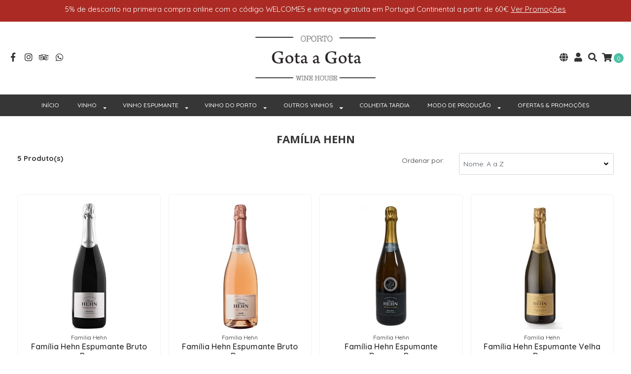

--- FILE ---
content_type: text/html; charset=utf-8
request_url: https://www.gotaagotawinehouse.pt/familia-hehn
body_size: 12617
content:
<!DOCTYPE html>
<!--[if IE 9]><html class="lt-ie10" lang="en" > <![endif]-->
<html class="no-js" lang="pt-PT" xmlns="http://www.w3.org/1999/xhtml"> <!--<![endif]-->

<head>
  
<!-- Google tag (gtag.js) -->
<script async src="https://www.googletagmanager.com/gtag/js?id=AW-718126158"></script>
<script>
  window.dataLayer = window.dataLayer || [];
  function gtag(){dataLayer.push(arguments);}
  gtag('js', new Date());

  gtag('config', 'AW-718126158');
</script>

  <title>Família Hehn - Loja de Vinhos no Porto</title>
  <meta http-equiv="Content-Type" content="text/html; charset=utf-8" />
  <meta name="description" content="Família Hehn, Produtor de Vinho, Região da Bairrada, Garrafeira Gota a Gota Wine House" />
  <meta name="robots" content="follow, all" />
  <meta name="google-site-verification" content="YF5J3o3X3Zge1UAilDr5KRKZwBtiarVBFIPS4kL5hec" />

  <!-- Set the viewport width to device width for mobile -->
  <meta name="viewport" content="width=device-width, initial-scale=1.0" />

  <!-- Facebook Meta tags for Product -->
<meta property="fb:app_id" content="283643215104248" />

  <meta property="og:title" content="FAMÍLIA HEHN" />
  <meta property="og:type" content="website" />
  
    
    
      <meta property="og:image" content="https://cdnx.jumpseller.com/gota-a-gota-wine-house/image/57165336/resize/1200/1200?1731764248" />
    
  



<meta property="og:description" content="Família Hehn, Produtor de Vinho, Região da Bairrada, Garrafeira Gota a Gota Wine House" />
<meta property="og:url" content="https://www.gotaagotawinehouse.pt/familia-hehn" />
<meta property="og:site_name" content="Gota a Gota Wine House" />
<meta name="twitter:card" content="summary" />


<meta property="og:locale" content="pt_PT" />

<meta property="og:locale:alternate" content="en" />



  
    
    <link rel="alternate" hreflang="pt_PT" href="https://www.gotaagotawinehouse.pt/familia-hehn" />
    
    <link rel="alternate" hreflang="en" href="https://www.gotaagotawinehouse.pt/en/familia-hehn" />
    
  

  
  <link rel="canonical" href="/familia-hehn">
  

  <script type="application/ld+json">
  {
    "@context": "http://schema.org/"
    
  }
  </script>


<script src="https://cdnjs.cloudflare.com/ajax/libs/jquery/3.4.1/jquery.min.js" integrity="sha384-vk5WoKIaW/vJyUAd9n/wmopsmNhiy+L2Z+SBxGYnUkunIxVxAv/UtMOhba/xskxh" crossorigin="anonymous" ></script>
  <link rel="icon" href=" https://assets.jumpseller.com/store/gota-a-gota-wine-house/themes/351359/options/33797317/logo_G.png?1676123717 ">
  <link rel="stylesheet" href="//stackpath.bootstrapcdn.com/bootstrap/4.3.1/css/bootstrap.min.css" integrity="sha384-ggOyR0iXCbMQv3Xipma34MD+dH/1fQ784/j6cY/iJTQUOhcWr7x9JvoRxT2MZw1T" crossorigin="anonymous">

<link rel="stylesheet" href="https://cdnjs.cloudflare.com/ajax/libs/font-awesome/5.7.2/css/all.min.css" integrity="sha384-fnmOCqbTlWIlj8LyTjo7mOUStjsKC4pOpQbqyi7RrhN7udi9RwhKkMHpvLbHG9Sr" crossorigin="anonymous" >

	
  <link rel="stylesheet" href="//cdnjs.cloudflare.com/ajax/libs/toastr.js/latest/css/toastr.min.css">
  
  <link rel="stylesheet" type="text/css" href="https://assets.jumpseller.com/store/gota-a-gota-wine-house/themes/351359/app.min.css?1766845875"/>
  <link rel="stylesheet" type="text/css" href="https://assets.jumpseller.com/store/gota-a-gota-wine-house/themes/351359/color_pickers.min.css?1766845875"/>

  

  <script src="//ajax.googleapis.com/ajax/libs/webfont/1.6.26/webfont.js"></script>
<script type="text/javascript">
  WebFont.load({
    google: {
      families: ["Quicksand:300,400,500,600,700,800", "Open Sans:300,400,500,600,700,800", "Open Sans:300,400,500,600,700,800"]
    }
  });
</script>

<style type="text/css">
  body {
    font-family: 'Quicksand' !important;
  }

  h1, h2 {
    font-family: 'Open Sans' !important;
  }

  h1 {
    font-size:18px !important
  }

  .navbar-brand,
  .text-logo,
  h1.text-logo{
    font-family: 'Open Sans'!important;
    font-size: 1.25em!important;
  }

  @media (min-width: 768px) {
    .navbar-brand,
    .text-logo,
    h1.text-logo {
      font-size: 40px!important;
    }
  }
  body  {
    font-size: 15px !important;
  }

  h2.block-header {
    font-size:22px !important
  }

  #main-menu li a {
    font-size: 12px !important;
  }
  @media (min-width: 768px) {
    #carousel-home .item .carousel-info h2 {
      font-size: 3rem !important;
    }
  }

  .header-block .social a i,
  .header-block .header_actions-link i {
    font-size: 18px !important;
  }
</style>


  
<meta name="csrf-param" content="authenticity_token" />
<meta name="csrf-token" content="Yz3nUV25lm2pxD2hlRxYdjnTiKN904cCLQqdF-izNX7iwqJ59de5OT40Up8VuZVPOtUmrFbZR4g1R1b8stizGw" />




  <script async src="https://www.googletagmanager.com/gtag/js?id=G-1SHQ3VD5HM"></script>



  <script async src="https://www.googletagmanager.com/gtag/js?id=AW-718126158"></script>


<script>
  window.dataLayer = window.dataLayer || [];

  function gtag() {
    dataLayer.push(arguments);
  }

  gtag('js', new Date());

  // custom dimensions (for OKRs metrics)
  let custom_dimension_params = { custom_map: {} };
  
  custom_dimension_params['custom_map']['dimension1'] = 'theme';
  custom_dimension_params['theme'] = "simple";
  
  

  // Send events to Jumpseller GA Account
  // gtag('config', 'G-JBWEC7QQTS', Object.assign({}, { 'allow_enhanced_conversions': true }, custom_dimension_params));

  // Send events to Store Owner GA Account
  
  gtag('config', 'G-1SHQ3VD5HM');
  
  
  
  gtag('config', 'AW-718126158', { 'allow_enhanced_conversions': true });
  

  

  let order_items = null;

  
  // view_item_list -  user sees a specific category
  gtag('event', 'view_item_list', {
    item_list_name: "FAMÍLIA HEHN"
  });

  

  
</script>








<script>
  // Pixel code

  // dont send fb events if page is rendered inside an iframe (like admin theme preview)
  if(window.self === window.top) {
    !function(f,b,e,v,n,t,s){if(f.fbq)return;n=f.fbq=function(){n.callMethod?
    n.callMethod.apply(n,arguments):n.queue.push(arguments)};if(!f._fbq)f._fbq=n;
    n.push=n;n.loaded=!0;n.version='2.0';n.agent='pljumpseller';n.queue=[];t=b.createElement(e);t.async=!0;
    t.src=v;s=b.getElementsByTagName(e)[0];s.parentNode.insertBefore(t,s)}(window,
    document,'script','https://connect.facebook.net/' + getNavigatorLocale() + '/fbevents.js');

    var data = {};

    data.currency = 'EUR';
    data.total = '0.0';
    data.products_count = '0';

    

    data.content_ids = [];
    data.contents = [];
    data.single_value = 0.0;

    // Line to enable Manual Only mode.
    fbq('set', 'autoConfig', false, '4105790999679000');

    // FB Pixel Advanced Matching
    
    
    var advancedCustomerData = {
      'em' : '',
      'fn' : '',
      'ln' : '',
      'ph' : '',
      'ct' : '',
      'zp' : '',
      'country' : ''
    };

    var missingCustomerData = Object.values(advancedCustomerData).some(function(value) { return value.length == 0 });

    if(missingCustomerData) {
      fbq('init', '4105790999679000');
    } else {
      fbq('init', '4105790999679000', advancedCustomerData);
    }

    // PageView - build audience views (default FB Pixel behaviour)
    fbq('track', 'PageView');

    // AddToCart - released on page load after a product was added to cart
    

    // track conversion events, ordered by importance (not in this doc)
    // https://developers.facebook.com/docs/facebook-pixel/api-reference%23events

    
      // ViewContent - When a key page is viewed such as a category page
      
        fbq('track', 'ViewContent', {
          source: 'Jumpseller',
          value: 0,
          currency: data.currency,
          content_name: document.title,
          referrer: document.referrer,
          userAgent: navigator.userAgent,
          language: navigator.language
        });
      

    

    function getNavigatorLocale(){
      return navigator.language.replace(/-/g,'_')
    }
  }
</script>





<script src="https://files.jumpseller.com/javascripts/dist/jumpseller-2.0.0.js" defer="defer"></script></head>

<body>
<!--[if lt IE 8]>
<p class="browsehappy">You are using an <strong>outdated</strong> browser. Please <a href="http://browsehappy.com/">upgrade your browser</a> to improve your experience.</p>
<![endif]-->

  

  
<!-- Fixed Top Bar -->
<div class=" nav-bar message-top">
  <div class=" container-fluid  text-center">
    5% de desconto na primeira compra online com o código WELCOME5 e entrega gratuita em Portugal Continental a partir de 60€ <a href="https://www.gotaagotawinehouse.pt/ofertas-promocoes"><u>Ver Promoções</u></a>
  </div>
</div>

<header>
  <div class="container-fluid  header-block trsn py-lg-4 py-0">
    <div class="row align-items-center no-gutters">
      <div class="col-lg-4 col-md-3 col-2">
        <ul class="social d-none d-lg-block list-inline header_actions m-0">
          
          
          <li class="list-inline-item">
            <a href="https://www.facebook.com/gotaagotawinehouse" class="trsn" title="Ir para Facebook" target="_blank">
              <i class="fab fa-facebook-f fa-fw"></i>
            </a>
          </li>
          

          

          
          
          <li class="list-inline-item">
            <a href="https://www.instagram.com/gotaagotawinehouse" class="trsn" title="Ir para Instagram" target="_blank">
              <i class="fab fa-instagram fa-fw"></i>
            </a>
          </li>
          

          <li class="list-inline-item">
            <a href="https://www.tripadvisor.pt/11811870?m=19905" title="TripAdvisor" target="_blank">
              <i class="fab fa-tripadvisor fa-fw"></i>
            </a>
          </li>

          
          
          <li class="list-inline-item">
            <a href="https://api.whatsapp.com/send?phone=351915808042&text=Olá%20Gota a Gota Wine House" class="trsn" title="WhatsApp" target="_blank">
              <i class="fab fa-whatsapp fa-fw"></i>
            </a>
          </li>
          
          
        </ul>

      </div>
      <!-- Logo -->
      <div class="col-lg-4 col-md-6 col-8 text-center">
        <a href="https://www.gotaagotawinehouse.pt" title="Gota a Gota Wine House">
          
          
          <img src="https://images.jumpseller.com/store/gota-a-gota-wine-house/store/logo/gotaagota.png?1690030658" class="navbar-brand store-image img-fluid" alt="Gota a Gota Wine House" />
          
        </a>
      </div>
      <div class="col-lg-4 col-md-3 col-2">
        <ul class="list-inline text-right header_actions m-0">
          
          
          <li class="list-inline-item d-none d-lg-inline-block">
            <div class="dropdown">
              
              
              <div id="langMenuButton" data-toggle="dropdown" aria-haspopup="true" aria-expanded="false" role="button" class="header_actions-link">
                <i class="fas fa-globe" data-toggle="tooltip" title="Escolha um Idioma" data-placement="top"></i>
              </div>
              
              
              
              
              <div class="dropdown-menu dropdown-menu-right" aria-labelledby="langMenuButton">
                
                <a href="https://www.gotaagotawinehouse.pt/familia-hehn" class="dropdown-item" title="Português (Portugal)">pt</a>
                
                <a href="https://www.gotaagotawinehouse.pt/en/familia-hehn" class="dropdown-item" title="English">en</a>
                
              </div>
            </div>
          </li>
          
          
          <li class="list-inline-item d-none d-lg-inline-block">
            <a href="/customer/login" id="login-link" class="header_actions-link" title=" Iniciar Sessão" data-toggle="tooltip" data-placement="top">
              <i class="fas fa-user"></i>
            </a>
          </li>
          
          
          <li class="list-inline-item d-none d-lg-inline-block">
            <button type="button" data-toggle="modal" data-target="#search_modal" class="p-0 header_actions-link">
              <i class="fas fa-search" data-toggle="tooltip" title="Procurar" data-placement="top"></i>
            </button>
            <div id="search_modal" class="modal fade" tabindex="-1" role="dialog" aria-labelledby="search_modal" aria-hidden="true">
              <div class="modal-dialog" role="document">
                <div class="modal-content">
                  <div class="modal-header">
                    <h5 class="modal-title text-center d-block" id="search_modal">Procurar</h5>
                    <button type="button" class="close" data-dismiss="modal" aria-label="Close">
                      <i class="fas fa-times"></i>
                    </button>
                  </div>
                  <div class="modal-body">
                    <form id="header_search-form" class="search-form" method="get" action="/search">
                      <input type="text" value="" name="q" class="form-control" onFocus="javascript:this.value=''" placeholder="Pesquisar produtos" />
                      <button type="submit"><i class="fas fa-search"></i></button>
                    </form>
                  </div>
                </div>
              </div>
            </div>
          </li>
          
          <li class="list-inline-item cart">
            <a id="cart-link" href="/cart" title="Carrinho de Compras" class="header_actions-link" data-toggle="tooltip" data-placement="top">
              <i class="fas fa-shopping-cart"></i>
              <span class="cart-size">0</span>
            </a>
          </li>
          
        </ul>

      </div>
    </div>
  </div>
</header>

<!-- Navigation -->
<nav id="main-menu" class="navbar-expand-md d-none d-lg-block vertical_menu navbar-fixed"">
  <div class="collapse navbar-collapse" id="navbarsContainer">
    <ul class="navbar-nav m-auto">
      
      <li class="nav-item  ">
  <a href="/"  title="INÍCIO" class="level-1 trsn nav-link" >INÍCIO</a>
  
</li>



      
      <li class="nav-item dropdown ">
  <a href="/vinho"  title="VINHO" class="dropdown-toggle level-1 trsn nav-link" data-toggle="">VINHO</a>
  
    <ul class="dropdown-menu multi-level">
      
        <li class="nav-item dropdown ">
  <a href="/vinho/vinho-branco"  title="Vinho Branco" class="dropdown-toggle level-1 trsn nav-link" data-toggle="">Vinho Branco</a>
  
    <ul class="dropdown-menu multi-level">
      
        <li class="nav-item  ">
  <a href="/vinho/vinho-branco/vinho-verde"  title="Vinho Verde" class="level-1 trsn nav-link" >Vinho Verde</a>
  
</li>



      
        <li class="nav-item  ">
  <a href="/vinho/vinho-branco/tras-os-montes"  title="Trás-os-Montes" class="level-1 trsn nav-link" >Trás-os-Montes</a>
  
</li>



      
        <li class="nav-item  ">
  <a href="/vinho/vinho-branco/douro"  title="Douro" class="level-1 trsn nav-link" >Douro</a>
  
</li>



      
        <li class="nav-item  ">
  <a href="/vinho/vinho-branco/dao"  title="Dão" class="level-1 trsn nav-link" >Dão</a>
  
</li>



      
        <li class="nav-item  ">
  <a href="/vinho/vinho-branco/bairrada"  title="Bairrada" class="level-1 trsn nav-link" >Bairrada</a>
  
</li>



      
        <li class="nav-item  ">
  <a href="/vinho/vinho-branco/beira-interior"  title="Beira Interior" class="level-1 trsn nav-link" >Beira Interior</a>
  
</li>



      
        <li class="nav-item  ">
  <a href="/vinho/vinho-branco/lisboa"  title="Lisboa" class="level-1 trsn nav-link" >Lisboa</a>
  
</li>



      
        <li class="nav-item  ">
  <a href="/vinho/vinho-branco/tejo"  title="Tejo" class="level-1 trsn nav-link" >Tejo</a>
  
</li>



      
        <li class="nav-item  ">
  <a href="/vinho/vinho-branco/peninsula-de-setubal"  title="Península de Setúbal" class="level-1 trsn nav-link" >Península de Setúbal</a>
  
</li>



      
        <li class="nav-item  ">
  <a href="/vinho/vinho-branco/alentejo"  title="Alentejo" class="level-1 trsn nav-link" >Alentejo</a>
  
</li>



      
        <li class="nav-item  ">
  <a href="/vinho/vinho-branco/algarve"  title="Algarve" class="level-1 trsn nav-link" >Algarve</a>
  
</li>



      
        <li class="nav-item  ">
  <a href="/vinho/vinho-branco/acores"  title="Açores" class="level-1 trsn nav-link" >Açores</a>
  
</li>



      
        <li class="nav-item  ">
  <a href="/vinho/vinho-branco/madeira"  title="Madeira" class="level-1 trsn nav-link" >Madeira</a>
  
</li>



      
    </ul>
  
</li>



      
        <li class="nav-item dropdown ">
  <a href="/vinho/vinho-tinto"  title="Vinho Tinto" class="dropdown-toggle level-1 trsn nav-link" data-toggle="">Vinho Tinto</a>
  
    <ul class="dropdown-menu multi-level">
      
        <li class="nav-item  ">
  <a href="/vinho/vinho-tinto/vinho-verde"  title="Vinho Verde" class="level-1 trsn nav-link" >Vinho Verde</a>
  
</li>



      
        <li class="nav-item  ">
  <a href="/vinho/vinho-tinto/tras-os-montes"  title="Trás-os-Montes" class="level-1 trsn nav-link" >Trás-os-Montes</a>
  
</li>



      
        <li class="nav-item  ">
  <a href="/vinho/vinho-tinto/douro"  title="Douro" class="level-1 trsn nav-link" >Douro</a>
  
</li>



      
        <li class="nav-item  ">
  <a href="/vinho/vinho-tinto/dao"  title="Dão" class="level-1 trsn nav-link" >Dão</a>
  
</li>



      
        <li class="nav-item  ">
  <a href="/vinho/vinho-tinto/douro-dao"  title="Douro &amp; Dão" class="level-1 trsn nav-link" >Douro &amp; Dão</a>
  
</li>



      
        <li class="nav-item  ">
  <a href="/vinho/vinho-tinto/bairrada"  title="Bairrada" class="level-1 trsn nav-link" >Bairrada</a>
  
</li>



      
        <li class="nav-item  ">
  <a href="/vinho/vinho-tinto/beira-interior"  title="Beira Interior" class="level-1 trsn nav-link" >Beira Interior</a>
  
</li>



      
        <li class="nav-item  ">
  <a href="/vinho/vinho-tinto/lisboa"  title="Lisboa" class="level-1 trsn nav-link" >Lisboa</a>
  
</li>



      
        <li class="nav-item  ">
  <a href="/vinho/vinho-tinto/tejo"  title="Tejo" class="level-1 trsn nav-link" >Tejo</a>
  
</li>



      
        <li class="nav-item  ">
  <a href="/vinho/vinho-tinto/peninsula-de-setubal"  title="Península de Setúbal" class="level-1 trsn nav-link" >Península de Setúbal</a>
  
</li>



      
        <li class="nav-item  ">
  <a href="/vinho/vinho-tinto/alentejo"  title="Alentejo" class="level-1 trsn nav-link" >Alentejo</a>
  
</li>



      
        <li class="nav-item  ">
  <a href="/vinho/vinho-tinto/algarve"  title="Algarve" class="level-1 trsn nav-link" >Algarve</a>
  
</li>



      
        <li class="nav-item  ">
  <a href="/vinho/vinho-tinto/acores"  title="Açores" class="level-1 trsn nav-link" >Açores</a>
  
</li>



      
        <li class="nav-item  ">
  <a href="/vinho/vinho-tinto/madeira"  title="Madeira" class="level-1 trsn nav-link" >Madeira</a>
  
</li>



      
    </ul>
  
</li>



      
        <li class="nav-item dropdown ">
  <a href="/vinho/vinho-rose"  title="Vinho Rosé" class="dropdown-toggle level-1 trsn nav-link" data-toggle="">Vinho Rosé</a>
  
    <ul class="dropdown-menu multi-level">
      
        <li class="nav-item  ">
  <a href="/vinho/vinho-rose/vinho-verde"  title="Vinho Verde" class="level-1 trsn nav-link" >Vinho Verde</a>
  
</li>



      
        <li class="nav-item  ">
  <a href="/vinho/vinho-rose/tras-os-montes"  title="Trás-os-Montes" class="level-1 trsn nav-link" >Trás-os-Montes</a>
  
</li>



      
        <li class="nav-item  ">
  <a href="/vinho/vinho-rose/douro"  title="Douro" class="level-1 trsn nav-link" >Douro</a>
  
</li>



      
        <li class="nav-item  ">
  <a href="/vinho/vinho-rose/dao"  title="Dão" class="level-1 trsn nav-link" >Dão</a>
  
</li>



      
        <li class="nav-item  ">
  <a href="/vinho/vinho-rose/bairrada"  title="Bairrada" class="level-1 trsn nav-link" >Bairrada</a>
  
</li>



      
        <li class="nav-item  ">
  <a href="/vinho/vinho-rose/beira-interior"  title="Beira Interior" class="level-1 trsn nav-link" >Beira Interior</a>
  
</li>



      
        <li class="nav-item  ">
  <a href="/vinho/vinho-rose/lisboa"  title="Lisboa" class="level-1 trsn nav-link" >Lisboa</a>
  
</li>



      
        <li class="nav-item  ">
  <a href="/vinho/vinho-rose/tejo"  title="Tejo" class="level-1 trsn nav-link" >Tejo</a>
  
</li>



      
        <li class="nav-item  ">
  <a href="/vinho/vinho-rose/peninsula-de-setubal"  title="Península de Setúbal" class="level-1 trsn nav-link" >Península de Setúbal</a>
  
</li>



      
        <li class="nav-item  ">
  <a href="/vinho/vinho-rose/alentejo"  title="Alentejo" class="level-1 trsn nav-link" >Alentejo</a>
  
</li>



      
        <li class="nav-item  ">
  <a href="/vinho/vinho-rose/algarve"  title="Algarve" class="level-1 trsn nav-link" >Algarve</a>
  
</li>



      
        <li class="nav-item  ">
  <a href="/vinho/vinho-rose/acores"  title="Açores" class="level-1 trsn nav-link" >Açores</a>
  
</li>



      
        <li class="nav-item  ">
  <a href="/vinho/vinho-rose/madeira"  title="Madeira" class="level-1 trsn nav-link" >Madeira</a>
  
</li>



      
    </ul>
  
</li>



      
    </ul>
  
</li>



      
      <li class="nav-item dropdown ">
  <a href="/espumante-champagne"  title="VINHO ESPUMANTE" class="dropdown-toggle level-1 trsn nav-link" data-toggle="">VINHO ESPUMANTE</a>
  
    <ul class="dropdown-menu multi-level">
      
        <li class="nav-item  ">
  <a href="/espumante-champagne/pet-nat"  title="Pet Nat" class="level-1 trsn nav-link" >Pet Nat</a>
  
</li>



      
        <li class="nav-item  ">
  <a href="/espumante-champagne/espumante"  title="Espumante" class="level-1 trsn nav-link" >Espumante</a>
  
</li>



      
        <li class="nav-item  ">
  <a href="/espumante-champagne/champagne"  title="Champagne" class="level-1 trsn nav-link" >Champagne</a>
  
</li>



      
    </ul>
  
</li>



      
      <li class="nav-item dropdown ">
  <a href="/vinho-do-porto"  title="VINHO DO PORTO" class="dropdown-toggle level-1 trsn nav-link" data-toggle="">VINHO DO PORTO</a>
  
    <ul class="dropdown-menu multi-level">
      
        <li class="nav-item  ">
  <a href="/vinho-do-porto/rose"  title="Porto Rosé" class="level-1 trsn nav-link" >Porto Rosé</a>
  
</li>



      
        <li class="nav-item dropdown ">
  <a href="/vinho-do-porto/branco"  title="Porto Branco" class="dropdown-toggle level-1 trsn nav-link" data-toggle="">Porto Branco</a>
  
    <ul class="dropdown-menu multi-level">
      
        <li class="nav-item  ">
  <a href="/vinho-do-porto/branco/dry-extra-dry"  title="Dry &amp; Extra Dry White Port" class="level-1 trsn nav-link" >Dry &amp; Extra Dry White Port</a>
  
</li>



      
        <li class="nav-item  ">
  <a href="/vinho-do-porto/branco/fine-white"  title="Fine White" class="level-1 trsn nav-link" >Fine White</a>
  
</li>



      
        <li class="nav-item  ">
  <a href="/vinho-do-porto/branco/branco-10-a-50-anos"  title="Branco 10 a 50 Anos" class="level-1 trsn nav-link" >Branco 10 a 50 Anos</a>
  
</li>



      
        <li class="nav-item  ">
  <a href="/vinho-do-porto/branco/branco-colheita"  title="Branco Colheita" class="level-1 trsn nav-link" >Branco Colheita</a>
  
</li>



      
    </ul>
  
</li>



      
        <li class="nav-item dropdown ">
  <a href="/vinho-do-porto/tawny"  title="Estilo Tawny" class="dropdown-toggle level-1 trsn nav-link" data-toggle="">Estilo Tawny</a>
  
    <ul class="dropdown-menu multi-level">
      
        <li class="nav-item  ">
  <a href="/vinho-do-porto/tawny/fine-tawny"  title="Fine Tawny" class="level-1 trsn nav-link" >Fine Tawny</a>
  
</li>



      
        <li class="nav-item  ">
  <a href="/vinho-do-porto/tawny/tawny-reserva"  title="Tawny Reserva" class="level-1 trsn nav-link" >Tawny Reserva</a>
  
</li>



      
        <li class="nav-item dropdown ">
  <a href="/vinho-do-porto/tawny/tawny-10-a-50-anos"  title="Tawny 10 a 50 Anos" class="dropdown-toggle level-1 trsn nav-link" data-toggle="">Tawny 10 a 50 Anos</a>
  
    <ul class="dropdown-menu multi-level">
      
        <li class="nav-item  ">
  <a href="/vinho-do-porto/tawny/tawny-10-a-50-anos/tawny-10-anos"  title="Tawny 10 Anos" class="level-1 trsn nav-link" >Tawny 10 Anos</a>
  
</li>



      
        <li class="nav-item  ">
  <a href="/vinho-do-porto/tawny/tawny-10-a-50-anos/tawny-20-anos"  title="Tawny 20 Anos" class="level-1 trsn nav-link" >Tawny 20 Anos</a>
  
</li>



      
        <li class="nav-item  ">
  <a href="/vinho-do-porto/tawny/tawny-10-a-50-anos/tawny-30-anos"  title="Tawny 30 Anos" class="level-1 trsn nav-link" >Tawny 30 Anos</a>
  
</li>



      
        <li class="nav-item  ">
  <a href="/vinho-do-porto/tawny/tawny-10-a-50-anos/tawny-40-anos"  title="Tawny 40 Anos" class="level-1 trsn nav-link" >Tawny 40 Anos</a>
  
</li>



      
        <li class="nav-item  ">
  <a href="/vinho-do-porto/tawny/tawny-10-a-50-anos/tawny-50-anos"  title="Tawny 50 Anos" class="level-1 trsn nav-link" >Tawny 50 Anos</a>
  
</li>



      
    </ul>
  
</li>



      
        <li class="nav-item  ">
  <a href="/vinho-do-porto/tawny/porto-colheita"  title="Porto Colheita" class="level-1 trsn nav-link" >Porto Colheita</a>
  
</li>



      
    </ul>
  
</li>



      
        <li class="nav-item dropdown ">
  <a href="/vinho-do-porto/ruby"  title="Estilo Ruby" class="dropdown-toggle level-1 trsn nav-link" data-toggle="">Estilo Ruby</a>
  
    <ul class="dropdown-menu multi-level">
      
        <li class="nav-item  ">
  <a href="/vinho-do-porto/ruby/fine-ruby"  title="Fine Ruby" class="level-1 trsn nav-link" >Fine Ruby</a>
  
</li>



      
        <li class="nav-item  ">
  <a href="/vinho-do-porto/ruby/ruby-reserva"  title="Ruby Reserva" class="level-1 trsn nav-link" >Ruby Reserva</a>
  
</li>



      
        <li class="nav-item  ">
  <a href="/vinho-do-porto/ruby/late-bottled-vintage-lbv"  title="Late Bottled Vintage (LBV)" class="level-1 trsn nav-link" >Late Bottled Vintage (LBV)</a>
  
</li>



      
        <li class="nav-item  ">
  <a href="/vinho-do-porto/ruby/porto-vintage"  title="Porto Vintage" class="level-1 trsn nav-link" >Porto Vintage</a>
  
</li>



      
    </ul>
  
</li>



      
    </ul>
  
</li>



      
      <li class="nav-item dropdown ">
  <a href="/outros-vinhos"  title="OUTROS VINHOS" class="dropdown-toggle level-1 trsn nav-link" data-toggle="">OUTROS VINHOS</a>
  
    <ul class="dropdown-menu multi-level">
      
        <li class="nav-item  ">
  <a href="/outros-vinhos/vinho-madeira"  title="Vinho Madeira" class="level-1 trsn nav-link" >Vinho Madeira</a>
  
</li>



      
        <li class="nav-item  ">
  <a href="/outros-vinhos/vinho-moscatel"  title="Vinho Moscatel" class="level-1 trsn nav-link" >Vinho Moscatel</a>
  
</li>



      
        <li class="nav-item  ">
  <a href="/vinho-licoroso"  title="Vinho Licoroso" class="level-1 trsn nav-link" >Vinho Licoroso</a>
  
</li>



      
        <li class="nav-item  ">
  <a href="/outros-vinhos/aguardente"  title="Aguardente" class="level-1 trsn nav-link" >Aguardente</a>
  
</li>



      
        <li class="nav-item  ">
  <a href="/outros-vinhos/vermouth"  title="Vermute" class="level-1 trsn nav-link" >Vermute</a>
  
</li>



      
    </ul>
  
</li>



      
      <li class="nav-item  ">
  <a href="/colheita-tardia"  title="COLHEITA TARDIA" class="level-1 trsn nav-link" >COLHEITA TARDIA</a>
  
</li>



      
      <li class="nav-item dropdown ">
  <a href="/modo-de-producao"  title="MODO DE PRODUÇÃO" class="dropdown-toggle level-1 trsn nav-link" data-toggle="">MODO DE PRODUÇÃO</a>
  
    <ul class="dropdown-menu multi-level">
      
        <li class="nav-item  ">
  <a href="/producao-sustentavel/biodinamicos"  title="Biodinâmicos" class="level-1 trsn nav-link" >Biodinâmicos</a>
  
</li>



      
        <li class="nav-item  ">
  <a href="/producao-sustentavel/biologicos"  title="Biológicos" class="level-1 trsn nav-link" >Biológicos</a>
  
</li>



      
        <li class="nav-item  ">
  <a href="/producao-sustentavel/minima-intervencao"  title="Mínima Intervenção" class="level-1 trsn nav-link" >Mínima Intervenção</a>
  
</li>



      
        <li class="nav-item  ">
  <a href="/producao-sustentavel/producao-integrada"  title="Produção Integrada" class="level-1 trsn nav-link" >Produção Integrada</a>
  
</li>



      
        <li class="nav-item  ">
  <a href="/producao-sustentavel/agricultura-sustentavel"  title="Agricultura Sustentável" class="level-1 trsn nav-link" >Agricultura Sustentável</a>
  
</li>



      
        <li class="nav-item  ">
  <a href="/producao-sustentavel/vegan"  title="Vegan" class="level-1 trsn nav-link" >Vegan</a>
  
</li>



      
    </ul>
  
</li>



      
      <li class="nav-item  ">
  <a href="/ofertas-promocoes"  title="OFERTAS &amp; PROMOÇÕES" class="level-1 trsn nav-link" >OFERTAS &amp; PROMOÇÕES</a>
  
</li>



      

    </ul>
    
    
  </div>
</nav>
<script>
  $(function () {
    $('[data-toggle="tooltip"]').tooltip()
  })
  
</script>


  <!-- Navigation Mobile -->
<div class="mobilenav d-lg-none trsn">
  <div class="menu-header">
    <div class="item item-1 trsn">
      <i class="fas fa-search"></i>
      <form id="search_mini_form_mobile" class="navbar-form form-inline trsn" method="get" action="/search">
        <input type="text" value="" name="q" class="form-text" onFocus="javascript:this.value=''" placeholder="Pesquisar produtos" />
      </form>
    </div>
    
    <div class="item item-2 trsn">
      
      
      <span>pt<i class="fas fa-angle-down" aria-hidden="true"></i></span>
      
      
      
      
      <div class="lang-menu">
        <a href="https://www.gotaagotawinehouse.pt/familia-hehn" class="trsn" title="Português (Portugal)">Português (Portugal)</a><a href="https://www.gotaagotawinehouse.pt/en/familia-hehn" class="trsn" title="English">English</a>
      </div>
    </div>
    
    

    <div class="nav-icon">
      <span></span>
      <span></span>
      <span></span>
      <span></span>
    </div>
  </div>
  <div class="menu-top"></div>
  <div class="mobilenav-inner">
    <ul class="menu-mobile trsn">
      
      <li class=" ">
  
  <a href="/" title="INÍCIO" >INÍCIO</a>
  

  
</li>

      
      <li class="has-dropdown ">
  
  <a title="VINHO" class="level-1  first-trigger">VINHO <i class="fas fa-angle-right" aria-hidden="true"></i></a>
  

  
  <ul class="level-1 dropdown">
    <li><a title="Voltar" class="back-level-1"><i class="fas fa-angle-double-left" aria-hidden="true"></i> Voltar</a></li>
    <li><a title="VINHO" class="top-category" >VINHO</a></li>
    
    	<li class="has-dropdown ">
  
  <a title="Vinho Branco" class="level-2  last-trigger">Vinho Branco <i class="fas fa-angle-right" aria-hidden="true"></i></a>
  

  
  <ul class="level-2 dropdown">
    <li><a title="Voltar" class="back-level-2"><i class="fas fa-angle-double-left" aria-hidden="true"></i> Voltar</a></li>
    <li><a title="Vinho Branco" class="top-category" >Vinho Branco</a></li>
    
    	<li class=" ">
  
  <a href="/vinho/vinho-branco/vinho-verde" title="Vinho Verde" >Vinho Verde</a>
  

  
</li>

    
    	<li class=" ">
  
  <a href="/vinho/vinho-branco/tras-os-montes" title="Trás-os-Montes" >Trás-os-Montes</a>
  

  
</li>

    
    	<li class=" ">
  
  <a href="/vinho/vinho-branco/douro" title="Douro" >Douro</a>
  

  
</li>

    
    	<li class=" ">
  
  <a href="/vinho/vinho-branco/dao" title="Dão" >Dão</a>
  

  
</li>

    
    	<li class=" ">
  
  <a href="/vinho/vinho-branco/bairrada" title="Bairrada" >Bairrada</a>
  

  
</li>

    
    	<li class=" ">
  
  <a href="/vinho/vinho-branco/beira-interior" title="Beira Interior" >Beira Interior</a>
  

  
</li>

    
    	<li class=" ">
  
  <a href="/vinho/vinho-branco/lisboa" title="Lisboa" >Lisboa</a>
  

  
</li>

    
    	<li class=" ">
  
  <a href="/vinho/vinho-branco/tejo" title="Tejo" >Tejo</a>
  

  
</li>

    
    	<li class=" ">
  
  <a href="/vinho/vinho-branco/peninsula-de-setubal" title="Península de Setúbal" >Península de Setúbal</a>
  

  
</li>

    
    	<li class=" ">
  
  <a href="/vinho/vinho-branco/alentejo" title="Alentejo" >Alentejo</a>
  

  
</li>

    
    	<li class=" ">
  
  <a href="/vinho/vinho-branco/algarve" title="Algarve" >Algarve</a>
  

  
</li>

    
    	<li class=" ">
  
  <a href="/vinho/vinho-branco/acores" title="Açores" >Açores</a>
  

  
</li>

    
    	<li class=" ">
  
  <a href="/vinho/vinho-branco/madeira" title="Madeira" >Madeira</a>
  

  
</li>

    
    <li><a href="/vinho/vinho-branco" title="Vinho Branco" class="goto">Ir para <span>Vinho Branco</span></a></li>
  </ul>
  
</li>

    
    	<li class="has-dropdown ">
  
  <a title="Vinho Tinto" class="level-2  last-trigger">Vinho Tinto <i class="fas fa-angle-right" aria-hidden="true"></i></a>
  

  
  <ul class="level-2 dropdown">
    <li><a title="Voltar" class="back-level-2"><i class="fas fa-angle-double-left" aria-hidden="true"></i> Voltar</a></li>
    <li><a title="Vinho Tinto" class="top-category" >Vinho Tinto</a></li>
    
    	<li class=" ">
  
  <a href="/vinho/vinho-tinto/vinho-verde" title="Vinho Verde" >Vinho Verde</a>
  

  
</li>

    
    	<li class=" ">
  
  <a href="/vinho/vinho-tinto/tras-os-montes" title="Trás-os-Montes" >Trás-os-Montes</a>
  

  
</li>

    
    	<li class=" ">
  
  <a href="/vinho/vinho-tinto/douro" title="Douro" >Douro</a>
  

  
</li>

    
    	<li class=" ">
  
  <a href="/vinho/vinho-tinto/dao" title="Dão" >Dão</a>
  

  
</li>

    
    	<li class=" ">
  
  <a href="/vinho/vinho-tinto/douro-dao" title="Douro &amp; Dão" >Douro &amp; Dão</a>
  

  
</li>

    
    	<li class=" ">
  
  <a href="/vinho/vinho-tinto/bairrada" title="Bairrada" >Bairrada</a>
  

  
</li>

    
    	<li class=" ">
  
  <a href="/vinho/vinho-tinto/beira-interior" title="Beira Interior" >Beira Interior</a>
  

  
</li>

    
    	<li class=" ">
  
  <a href="/vinho/vinho-tinto/lisboa" title="Lisboa" >Lisboa</a>
  

  
</li>

    
    	<li class=" ">
  
  <a href="/vinho/vinho-tinto/tejo" title="Tejo" >Tejo</a>
  

  
</li>

    
    	<li class=" ">
  
  <a href="/vinho/vinho-tinto/peninsula-de-setubal" title="Península de Setúbal" >Península de Setúbal</a>
  

  
</li>

    
    	<li class=" ">
  
  <a href="/vinho/vinho-tinto/alentejo" title="Alentejo" >Alentejo</a>
  

  
</li>

    
    	<li class=" ">
  
  <a href="/vinho/vinho-tinto/algarve" title="Algarve" >Algarve</a>
  

  
</li>

    
    	<li class=" ">
  
  <a href="/vinho/vinho-tinto/acores" title="Açores" >Açores</a>
  

  
</li>

    
    	<li class=" ">
  
  <a href="/vinho/vinho-tinto/madeira" title="Madeira" >Madeira</a>
  

  
</li>

    
    <li><a href="/vinho/vinho-tinto" title="Vinho Tinto" class="goto">Ir para <span>Vinho Tinto</span></a></li>
  </ul>
  
</li>

    
    	<li class="has-dropdown ">
  
  <a title="Vinho Rosé" class="level-2  last-trigger">Vinho Rosé <i class="fas fa-angle-right" aria-hidden="true"></i></a>
  

  
  <ul class="level-2 dropdown">
    <li><a title="Voltar" class="back-level-2"><i class="fas fa-angle-double-left" aria-hidden="true"></i> Voltar</a></li>
    <li><a title="Vinho Rosé" class="top-category" >Vinho Rosé</a></li>
    
    	<li class=" ">
  
  <a href="/vinho/vinho-rose/vinho-verde" title="Vinho Verde" >Vinho Verde</a>
  

  
</li>

    
    	<li class=" ">
  
  <a href="/vinho/vinho-rose/tras-os-montes" title="Trás-os-Montes" >Trás-os-Montes</a>
  

  
</li>

    
    	<li class=" ">
  
  <a href="/vinho/vinho-rose/douro" title="Douro" >Douro</a>
  

  
</li>

    
    	<li class=" ">
  
  <a href="/vinho/vinho-rose/dao" title="Dão" >Dão</a>
  

  
</li>

    
    	<li class=" ">
  
  <a href="/vinho/vinho-rose/bairrada" title="Bairrada" >Bairrada</a>
  

  
</li>

    
    	<li class=" ">
  
  <a href="/vinho/vinho-rose/beira-interior" title="Beira Interior" >Beira Interior</a>
  

  
</li>

    
    	<li class=" ">
  
  <a href="/vinho/vinho-rose/lisboa" title="Lisboa" >Lisboa</a>
  

  
</li>

    
    	<li class=" ">
  
  <a href="/vinho/vinho-rose/tejo" title="Tejo" >Tejo</a>
  

  
</li>

    
    	<li class=" ">
  
  <a href="/vinho/vinho-rose/peninsula-de-setubal" title="Península de Setúbal" >Península de Setúbal</a>
  

  
</li>

    
    	<li class=" ">
  
  <a href="/vinho/vinho-rose/alentejo" title="Alentejo" >Alentejo</a>
  

  
</li>

    
    	<li class=" ">
  
  <a href="/vinho/vinho-rose/algarve" title="Algarve" >Algarve</a>
  

  
</li>

    
    	<li class=" ">
  
  <a href="/vinho/vinho-rose/acores" title="Açores" >Açores</a>
  

  
</li>

    
    	<li class=" ">
  
  <a href="/vinho/vinho-rose/madeira" title="Madeira" >Madeira</a>
  

  
</li>

    
    <li><a href="/vinho/vinho-rose" title="Vinho Rosé" class="goto">Ir para <span>Vinho Rosé</span></a></li>
  </ul>
  
</li>

    
    <li><a href="/vinho" title="VINHO" class="goto">Ir para <span>VINHO</span></a></li>
  </ul>
  
</li>

      
      <li class="has-dropdown ">
  
  <a title="VINHO ESPUMANTE" class="level-1  first-trigger">VINHO ESPUMANTE <i class="fas fa-angle-right" aria-hidden="true"></i></a>
  

  
  <ul class="level-1 dropdown">
    <li><a title="Voltar" class="back-level-1"><i class="fas fa-angle-double-left" aria-hidden="true"></i> Voltar</a></li>
    <li><a title="VINHO ESPUMANTE" class="top-category" >VINHO ESPUMANTE</a></li>
    
    	<li class=" ">
  
  <a href="/espumante-champagne/pet-nat" title="Pet Nat" >Pet Nat</a>
  

  
</li>

    
    	<li class=" ">
  
  <a href="/espumante-champagne/espumante" title="Espumante" >Espumante</a>
  

  
</li>

    
    	<li class=" ">
  
  <a href="/espumante-champagne/champagne" title="Champagne" >Champagne</a>
  

  
</li>

    
    <li><a href="/espumante-champagne" title="VINHO ESPUMANTE" class="goto">Ir para <span>VINHO ESPUMANTE</span></a></li>
  </ul>
  
</li>

      
      <li class="has-dropdown ">
  
  <a title="VINHO DO PORTO" class="level-1  first-trigger">VINHO DO PORTO <i class="fas fa-angle-right" aria-hidden="true"></i></a>
  

  
  <ul class="level-1 dropdown">
    <li><a title="Voltar" class="back-level-1"><i class="fas fa-angle-double-left" aria-hidden="true"></i> Voltar</a></li>
    <li><a title="VINHO DO PORTO" class="top-category" >VINHO DO PORTO</a></li>
    
    	<li class=" ">
  
  <a href="/vinho-do-porto/rose" title="Porto Rosé" >Porto Rosé</a>
  

  
</li>

    
    	<li class="has-dropdown ">
  
  <a title="Porto Branco" class="level-2  last-trigger">Porto Branco <i class="fas fa-angle-right" aria-hidden="true"></i></a>
  

  
  <ul class="level-2 dropdown">
    <li><a title="Voltar" class="back-level-2"><i class="fas fa-angle-double-left" aria-hidden="true"></i> Voltar</a></li>
    <li><a title="Porto Branco" class="top-category" >Porto Branco</a></li>
    
    	<li class=" ">
  
  <a href="/vinho-do-porto/branco/dry-extra-dry" title="Dry &amp; Extra Dry White Port" >Dry &amp; Extra Dry White Port</a>
  

  
</li>

    
    	<li class=" ">
  
  <a href="/vinho-do-porto/branco/fine-white" title="Fine White" >Fine White</a>
  

  
</li>

    
    	<li class=" ">
  
  <a href="/vinho-do-porto/branco/branco-10-a-50-anos" title="Branco 10 a 50 Anos" >Branco 10 a 50 Anos</a>
  

  
</li>

    
    	<li class=" ">
  
  <a href="/vinho-do-porto/branco/branco-colheita" title="Branco Colheita" >Branco Colheita</a>
  

  
</li>

    
    <li><a href="/vinho-do-porto/branco" title="Porto Branco" class="goto">Ir para <span>Porto Branco</span></a></li>
  </ul>
  
</li>

    
    	<li class="has-dropdown ">
  
  <a title="Estilo Tawny" class="level-2  last-trigger">Estilo Tawny <i class="fas fa-angle-right" aria-hidden="true"></i></a>
  

  
  <ul class="level-2 dropdown">
    <li><a title="Voltar" class="back-level-2"><i class="fas fa-angle-double-left" aria-hidden="true"></i> Voltar</a></li>
    <li><a title="Estilo Tawny" class="top-category" >Estilo Tawny</a></li>
    
    	<li class=" ">
  
  <a href="/vinho-do-porto/tawny/fine-tawny" title="Fine Tawny" >Fine Tawny</a>
  

  
</li>

    
    	<li class=" ">
  
  <a href="/vinho-do-porto/tawny/tawny-reserva" title="Tawny Reserva" >Tawny Reserva</a>
  

  
</li>

    
    	<li class="has-dropdown ">
  
  <a title="Tawny 10 a 50 Anos" class="level-3  last-trigger">Tawny 10 a 50 Anos <i class="fas fa-angle-right" aria-hidden="true"></i></a>
  

  
  <ul class="level-3 dropdown">
    <li><a title="Voltar" class="back-level-3"><i class="fas fa-angle-double-left" aria-hidden="true"></i> Voltar</a></li>
    <li><a title="Tawny 10 a 50 Anos" class="top-category" >Tawny 10 a 50 Anos</a></li>
    
    	<li class=" ">
  
  <a href="/vinho-do-porto/tawny/tawny-10-a-50-anos/tawny-10-anos" title="Tawny 10 Anos" >Tawny 10 Anos</a>
  

  
</li>

    
    	<li class=" ">
  
  <a href="/vinho-do-porto/tawny/tawny-10-a-50-anos/tawny-20-anos" title="Tawny 20 Anos" >Tawny 20 Anos</a>
  

  
</li>

    
    	<li class=" ">
  
  <a href="/vinho-do-porto/tawny/tawny-10-a-50-anos/tawny-30-anos" title="Tawny 30 Anos" >Tawny 30 Anos</a>
  

  
</li>

    
    	<li class=" ">
  
  <a href="/vinho-do-porto/tawny/tawny-10-a-50-anos/tawny-40-anos" title="Tawny 40 Anos" >Tawny 40 Anos</a>
  

  
</li>

    
    	<li class=" ">
  
  <a href="/vinho-do-porto/tawny/tawny-10-a-50-anos/tawny-50-anos" title="Tawny 50 Anos" >Tawny 50 Anos</a>
  

  
</li>

    
    <li><a href="/vinho-do-porto/tawny/tawny-10-a-50-anos" title="Tawny 10 a 50 Anos" class="goto">Ir para <span>Tawny 10 a 50 Anos</span></a></li>
  </ul>
  
</li>

    
    	<li class=" ">
  
  <a href="/vinho-do-porto/tawny/porto-colheita" title="Porto Colheita" >Porto Colheita</a>
  

  
</li>

    
    <li><a href="/vinho-do-porto/tawny" title="Estilo Tawny" class="goto">Ir para <span>Estilo Tawny</span></a></li>
  </ul>
  
</li>

    
    	<li class="has-dropdown ">
  
  <a title="Estilo Ruby" class="level-2  last-trigger">Estilo Ruby <i class="fas fa-angle-right" aria-hidden="true"></i></a>
  

  
  <ul class="level-2 dropdown">
    <li><a title="Voltar" class="back-level-2"><i class="fas fa-angle-double-left" aria-hidden="true"></i> Voltar</a></li>
    <li><a title="Estilo Ruby" class="top-category" >Estilo Ruby</a></li>
    
    	<li class=" ">
  
  <a href="/vinho-do-porto/ruby/fine-ruby" title="Fine Ruby" >Fine Ruby</a>
  

  
</li>

    
    	<li class=" ">
  
  <a href="/vinho-do-porto/ruby/ruby-reserva" title="Ruby Reserva" >Ruby Reserva</a>
  

  
</li>

    
    	<li class=" ">
  
  <a href="/vinho-do-porto/ruby/late-bottled-vintage-lbv" title="Late Bottled Vintage (LBV)" >Late Bottled Vintage (LBV)</a>
  

  
</li>

    
    	<li class=" ">
  
  <a href="/vinho-do-porto/ruby/porto-vintage" title="Porto Vintage" >Porto Vintage</a>
  

  
</li>

    
    <li><a href="/vinho-do-porto/ruby" title="Estilo Ruby" class="goto">Ir para <span>Estilo Ruby</span></a></li>
  </ul>
  
</li>

    
    <li><a href="/vinho-do-porto" title="VINHO DO PORTO" class="goto">Ir para <span>VINHO DO PORTO</span></a></li>
  </ul>
  
</li>

      
      <li class="has-dropdown ">
  
  <a title="OUTROS VINHOS" class="level-1  first-trigger">OUTROS VINHOS <i class="fas fa-angle-right" aria-hidden="true"></i></a>
  

  
  <ul class="level-1 dropdown">
    <li><a title="Voltar" class="back-level-1"><i class="fas fa-angle-double-left" aria-hidden="true"></i> Voltar</a></li>
    <li><a title="OUTROS VINHOS" class="top-category" >OUTROS VINHOS</a></li>
    
    	<li class=" ">
  
  <a href="/outros-vinhos/vinho-madeira" title="Vinho Madeira" >Vinho Madeira</a>
  

  
</li>

    
    	<li class=" ">
  
  <a href="/outros-vinhos/vinho-moscatel" title="Vinho Moscatel" >Vinho Moscatel</a>
  

  
</li>

    
    	<li class=" ">
  
  <a href="/vinho-licoroso" title="Vinho Licoroso" >Vinho Licoroso</a>
  

  
</li>

    
    	<li class=" ">
  
  <a href="/outros-vinhos/aguardente" title="Aguardente" >Aguardente</a>
  

  
</li>

    
    	<li class=" ">
  
  <a href="/outros-vinhos/vermouth" title="Vermute" >Vermute</a>
  

  
</li>

    
    <li><a href="/outros-vinhos" title="OUTROS VINHOS" class="goto">Ir para <span>OUTROS VINHOS</span></a></li>
  </ul>
  
</li>

      
      <li class=" ">
  
  <a href="/colheita-tardia" title="COLHEITA TARDIA" >COLHEITA TARDIA</a>
  

  
</li>

      
      <li class="has-dropdown ">
  
  <a title="MODO DE PRODUÇÃO" class="level-1  first-trigger">MODO DE PRODUÇÃO <i class="fas fa-angle-right" aria-hidden="true"></i></a>
  

  
  <ul class="level-1 dropdown">
    <li><a title="Voltar" class="back-level-1"><i class="fas fa-angle-double-left" aria-hidden="true"></i> Voltar</a></li>
    <li><a title="MODO DE PRODUÇÃO" class="top-category" >MODO DE PRODUÇÃO</a></li>
    
    	<li class=" ">
  
  <a href="/producao-sustentavel/biodinamicos" title="Biodinâmicos" >Biodinâmicos</a>
  

  
</li>

    
    	<li class=" ">
  
  <a href="/producao-sustentavel/biologicos" title="Biológicos" >Biológicos</a>
  

  
</li>

    
    	<li class=" ">
  
  <a href="/producao-sustentavel/minima-intervencao" title="Mínima Intervenção" >Mínima Intervenção</a>
  

  
</li>

    
    	<li class=" ">
  
  <a href="/producao-sustentavel/producao-integrada" title="Produção Integrada" >Produção Integrada</a>
  

  
</li>

    
    	<li class=" ">
  
  <a href="/producao-sustentavel/agricultura-sustentavel" title="Agricultura Sustentável" >Agricultura Sustentável</a>
  

  
</li>

    
    	<li class=" ">
  
  <a href="/producao-sustentavel/vegan" title="Vegan" >Vegan</a>
  

  
</li>

    
    <li><a href="/modo-de-producao" title="MODO DE PRODUÇÃO" class="goto">Ir para <span>MODO DE PRODUÇÃO</span></a></li>
  </ul>
  
</li>

      
      <li class=" ">
  
  <a href="/ofertas-promocoes" title="OFERTAS &amp; PROMOÇÕES" >OFERTAS &amp; PROMOÇÕES</a>
  

  
</li>

      

      <li>
        
        <div class="login" >
          <a href="/customer/login" id="login-link-2" class="trsn nav-link" title="Entrar &#x2F; Registar-seGota a Gota Wine House">
            <i class="fas fa-user"></i>
            <span class="customer-name">
              Entrar &#x2F; Registar-se
            </span>
          </a>
        </div>
        
      </li>
      <li>
        
      </li>
      
      <li class="social-item">
        <a href="https://www.facebook.com/gotaagotawinehouse" class="trsn" title="Ir para Facebook" target="_blank">
          <i class="fab fa-facebook-f fa-fw"></i>Facebook
        </a>
      </li>
      

      

      
      
      <li class="social-item">
        <a href="https://www.instagram.com/gotaagotawinehouse" class="trsn" title="Ir para Instagram" target="_blank">
          <i class="fab fa-instagram fa-fw"></i>Instagram
        </a>
      </li>
      
      
      <li class="social-item">
        <a href="https://api.whatsapp.com/send?phone=351915808042&text=Olá%20Gota a Gota Wine House" class="trsn" title="WhatsApp" target="_blank">
          <i class="fab fa-whatsapp fa-fw"></i>WhatsApp
        </a>
      </li>
      
      
    </ul>
  </div>
</div>
<div class="nav-bg-opacity"></div>

  
  <!-- Page Content -->
  <script>
  $('.dropdown-filter').click(function(){
    $(this).toggleClass('show');
  });
</script>
<div class="container mt-lg-0 my-5">
  <div class="row">
    <div class="col-12">
    <br>
      <h2 class="block-header" align="center">FAMÍLIA HEHN</h2>
    </div>
    
    
  </div>

  

  
  <div class="row">
    <!-- filter mobile -->
    <div class=" col-12 d-md-none">
      <div class="row justify-content-between mt-2">
        <div class="col-6 product-qty">
          <strong>5 Produto(s)</strong>
        </div>
        
        <div class="col-6">
          <div class="field-group select">
            <select class="select form-control form-control-sm" onchange="window.location.href = this.value">
              
              <option  value="https://www.gotaagotawinehouse.pt/familia-hehn?sorting=position-asc#body">Posição</option>
              
              <option selected="selected" value="https://www.gotaagotawinehouse.pt/familia-hehn?sorting=name-asc#body">Nome: A a Z</option>
              
              <option  value="https://www.gotaagotawinehouse.pt/familia-hehn?sorting=name-desc#body">Nome: Z a A</option>
              
              <option  value="https://www.gotaagotawinehouse.pt/familia-hehn?sorting=price-asc#body">Preço: Menor para Maior</option>
              
              <option  value="https://www.gotaagotawinehouse.pt/familia-hehn?sorting=price-desc#body">Preço: Maior para Menor</option>
              
              <option  value="https://www.gotaagotawinehouse.pt/familia-hehn?sorting=date-desc#body">Data: Recentes primeiro</option>
              
            </select>
          </div>
        </div>
        
      </div>
    </div>
    
    <!-- end filter mobile -->
    
    <div class="col-12">
      <div class="row justify-content-between mb-4">
        <div class="col-md-5 product-qty d-none d-md-block">
          <strong>5 Produto(s)</strong>
        </div>

        <div class="col-lg-5 col-md-7 d-none d-md-block">
          
          <div class="form-group row">
            <label class="col-sm-12 col-md-4 col-form-label col-form-label-sm text-md-right">Ordenar por:</label>
            <div class="col-sm-12 col-md-8">
              <div class="field-group">
                <select class="select form-control form-control-sm" onchange="window.location.href = this.value">
                  
                  <option  value="https://www.gotaagotawinehouse.pt/familia-hehn?sorting=position-asc#body">Posição</option>
                  
                  <option selected="selected" value="https://www.gotaagotawinehouse.pt/familia-hehn?sorting=name-asc#body">Nome: A a Z</option>
                  
                  <option  value="https://www.gotaagotawinehouse.pt/familia-hehn?sorting=name-desc#body">Nome: Z a A</option>
                  
                  <option  value="https://www.gotaagotawinehouse.pt/familia-hehn?sorting=price-asc#body">Preço: Menor para Maior</option>
                  
                  <option  value="https://www.gotaagotawinehouse.pt/familia-hehn?sorting=price-desc#body">Preço: Maior para Menor</option>
                  
                  <option  value="https://www.gotaagotawinehouse.pt/familia-hehn?sorting=date-desc#body">Data: Recentes primeiro</option>
                  
                </select>
              </div>
            </div>
          </div>
          
        </div>
      </div>
      <div class="row mb-md-5 mb-4 mx-md-n2 mx-n3">
        
        <div class="col-md-3 col-6 px-2">
          <div class="product-block text-center mb-md-3 mb-2 p-md-3 p-2 rounded trsn">
  <a href="/familia-hehn-espumante-bruto-branco-2021" class="product-image d-block ">

    

    

    
    <img class="img-fluid img-portfolio img-hover mb-2" src="https://cdnx.jumpseller.com/gota-a-gota-wine-house/image/57165336/resize/255/255?1731764248" srcset="https://cdnx.jumpseller.com/gota-a-gota-wine-house/image/57165336/resize/255/255?1731764248 1x,https://cdnx.jumpseller.com/gota-a-gota-wine-house/image/57165336/resize/510/510?1731764248 2x" title="Família Hehn Espumante Bruto Branco 2021" alt="Família Hehn Espumante Bruto Branco 2021" />
    
  </a>
  
  
  
  <div class="caption">
    <div class="brand-name small trsn">
      <span class="brand">Família Hehn</span>
      <div></div>
      <h4><a href="/familia-hehn-espumante-bruto-branco-2021" title="Família Hehn Espumante Bruto Branco 2021">Família Hehn Espumante Bruto Bra...</a></h4>
    </div>
    
    <div class="list-price">
      
      <span class="product-block-list">14,00€</span>
      
    </div>
    
    
    <div class="mt-2 trsn btn_container">
      
      
      <form id="product-form-27610042" action="/cart/add/27610042" method="post" enctype="multipart/form-data" name="buy">
        <div class="row adc-form no-gutters product-stock product-available">
          <div class="col-sm-8">
            
            <div class="quantity mr-md-2 mb-md-0 mb-2">
              <div class="product-qty">
                <input type="number" class="qty form-control text-center" id="input-qty-27610042" name="qty" min="1" value="1" readonly="readonly" >
              </div>
            </div>
          </div>
          <div class="col-sm-4">
            
            <button type="button" onclick="addToCart('27610042', 'Família Hehn Espumante Bruto Branco 2021', $('#input-qty-27610042').val(), getProductOptions('#product-form-27610042'));" class="adc btn btn-adc btn-block btn-primary" value="Adicionar ao carrinho" ><i class="fas fa-cart-plus"></i></button>
            
          </div>
        </div>
      </form>
      
      
    </div>
    
  </div>
</div>

        </div>
        
        <div class="col-md-3 col-6 px-2">
          <div class="product-block text-center mb-md-3 mb-2 p-md-3 p-2 rounded trsn">
  <a href="/familia-hehn-espumante-bruto-rose-2020" class="product-image d-block ">

    

    

    
    <img class="img-fluid img-portfolio img-hover mb-2" src="https://cdnx.jumpseller.com/gota-a-gota-wine-house/image/47320924/resize/255/255?1712229757" srcset="https://cdnx.jumpseller.com/gota-a-gota-wine-house/image/47320924/resize/255/255?1712229757 1x,https://cdnx.jumpseller.com/gota-a-gota-wine-house/image/47320924/resize/510/510?1712229757 2x" title="Família Hehn Espumante Bruto Rosé 2020" alt="Família Hehn Espumante Bruto Rosé 2020" />
    
  </a>
  
  
  
  <div class="caption">
    <div class="brand-name small trsn">
      <span class="brand">Família Hehn</span>
      <div></div>
      <h4><a href="/familia-hehn-espumante-bruto-rose-2020" title="Família Hehn Espumante Bruto Rosé 2020">Família Hehn Espumante Bruto Ros...</a></h4>
    </div>
    
    <div class="list-price">
      
      <span class="product-block-list">16,40€</span>
      
    </div>
    
    
    <div class="mt-2 trsn btn_container">
      
      
      <form id="product-form-24529162" action="/cart/add/24529162" method="post" enctype="multipart/form-data" name="buy">
        <div class="row adc-form no-gutters product-stock product-available">
          <div class="col-sm-8">
            
            <div class="quantity mr-md-2 mb-md-0 mb-2">
              <div class="product-qty">
                <input type="number" class="qty form-control text-center" id="input-qty-24529162" name="qty" min="1" value="1" readonly="readonly"  max="1" >
              </div>
            </div>
          </div>
          <div class="col-sm-4">
            
            <button type="button" onclick="addToCart('24529162', 'Família Hehn Espumante Bruto Rosé 2020', $('#input-qty-24529162').val(), getProductOptions('#product-form-24529162'));" class="adc btn btn-adc btn-block btn-primary" value="Adicionar ao carrinho" ><i class="fas fa-cart-plus"></i></button>
            
          </div>
        </div>
      </form>
      
      
    </div>
    
  </div>
</div>

        </div>
        
        <div class="col-md-3 col-6 px-2">
          <div class="product-block text-center mb-md-3 mb-2 p-md-3 p-2 rounded trsn">
  <a href="/familia-hehn-espumante-reserva-bruto-branco-2017" class="product-image d-block ">

    

    

    
    <img class="img-fluid img-portfolio img-hover mb-2" src="https://cdnx.jumpseller.com/gota-a-gota-wine-house/image/67456556/resize/255/255?1757502833" srcset="https://cdnx.jumpseller.com/gota-a-gota-wine-house/image/67456556/resize/255/255?1757502833 1x,https://cdnx.jumpseller.com/gota-a-gota-wine-house/image/67456556/resize/510/510?1757502833 2x" title="Família Hehn Espumante Reserva Bruto Branco 2017" alt="Família Hehn Espumante Reserva Bruto Branco 2017" />
    
  </a>
  
  
  
  <div class="caption">
    <div class="brand-name small trsn">
      <span class="brand">Família Hehn</span>
      <div></div>
      <h4><a href="/familia-hehn-espumante-reserva-bruto-branco-2017" title="Família Hehn Espumante Reserva Bruto Branco 2017">Família Hehn Espumante Reserva B...</a></h4>
    </div>
    
    <div class="list-price">
      
      <span class="product-block-list">17,90€</span>
      
    </div>
    
    
    <div class="mt-2 trsn btn_container">
      
      
      <form id="product-form-31678213" action="/cart/add/31678213" method="post" enctype="multipart/form-data" name="buy">
        <div class="row adc-form no-gutters product-stock product-available">
          <div class="col-sm-8">
            
            <div class="quantity mr-md-2 mb-md-0 mb-2">
              <div class="product-qty">
                <input type="number" class="qty form-control text-center" id="input-qty-31678213" name="qty" min="1" value="1" readonly="readonly" >
              </div>
            </div>
          </div>
          <div class="col-sm-4">
            
            <button type="button" onclick="addToCart('31678213', 'Família Hehn Espumante Reserva Bruto Branco 2017', $('#input-qty-31678213').val(), getProductOptions('#product-form-31678213'));" class="adc btn btn-adc btn-block btn-primary" value="Adicionar ao carrinho" ><i class="fas fa-cart-plus"></i></button>
            
          </div>
        </div>
      </form>
      
      
    </div>
    
  </div>
</div>

        </div>
        
        <div class="col-md-3 col-6 px-2">
          <div class="product-block text-center mb-md-3 mb-2 p-md-3 p-2 rounded trsn">
  <a href="/familia-hehn-espumante-velha-reserva-bruto-branco-2013" class="product-image d-block ">

    

    

    
    <img class="img-fluid img-portfolio img-hover mb-2" src="https://cdnx.jumpseller.com/gota-a-gota-wine-house/image/20945259/resize/255/255?1654094062" srcset="https://cdnx.jumpseller.com/gota-a-gota-wine-house/image/20945259/resize/255/255?1654094062 1x,https://cdnx.jumpseller.com/gota-a-gota-wine-house/image/20945259/resize/510/510?1654094062 2x" title="Família Hehn Espumante Velha Reserva Bruto Branco 2014" alt="Família Hehn Espumante Velha Reserva Bruto Branco 2014" />
    
  </a>
  
  
  
  <div class="caption">
    <div class="brand-name small trsn">
      <span class="brand">Família Hehn</span>
      <div></div>
      <h4><a href="/familia-hehn-espumante-velha-reserva-bruto-branco-2013" title="Família Hehn Espumante Velha Reserva Bruto Branco 2014">Família Hehn Espumante Velha Res...</a></h4>
    </div>
    
    <div class="list-price">
      
      <span class="product-block-list">31,00€</span>
      
    </div>
    
    
    <div class="mt-2 trsn btn_container">
      
      
      <form id="product-form-12369585" action="/cart/add/12369585" method="post" enctype="multipart/form-data" name="buy">
        <div class="row adc-form no-gutters product-stock product-available">
          <div class="col-sm-8">
            
            <div class="quantity mr-md-2 mb-md-0 mb-2">
              <div class="product-qty">
                <input type="number" class="qty form-control text-center" id="input-qty-12369585" name="qty" min="1" value="1" readonly="readonly" >
              </div>
            </div>
          </div>
          <div class="col-sm-4">
            
            <button type="button" onclick="addToCart('12369585', 'Família Hehn Espumante Velha Reserva Bruto Branco 2014', $('#input-qty-12369585').val(), getProductOptions('#product-form-12369585'));" class="adc btn btn-adc btn-block btn-primary" value="Adicionar ao carrinho" ><i class="fas fa-cart-plus"></i></button>
            
          </div>
        </div>
      </form>
      
      
    </div>
    
  </div>
</div>

        </div>
        
        <div class="col-md-3 col-6 px-2">
          <div class="product-block text-center mb-md-3 mb-2 p-md-3 p-2 rounded trsn">
  <a href="/marcos-hehn-riesling-branco-2023" class="product-image d-block ">

    

    

    
    <img class="img-fluid img-portfolio img-hover mb-2" src="https://cdnx.jumpseller.com/gota-a-gota-wine-house/image/28934544/resize/255/255?1666961073" srcset="https://cdnx.jumpseller.com/gota-a-gota-wine-house/image/28934544/resize/255/255?1666961073 1x,https://cdnx.jumpseller.com/gota-a-gota-wine-house/image/28934544/resize/510/510?1666961073 2x" title="Marcos Hehn Riesling Branco 2023" alt="Marcos Hehn Riesling Branco 2023" />
    
  </a>
  
  
  
  <div class="caption">
    <div class="brand-name small trsn">
      <span class="brand">Família Hehn</span>
      <div></div>
      <h4><a href="/marcos-hehn-riesling-branco-2023" title="Marcos Hehn Riesling Branco 2023">Marcos Hehn Riesling Branco 2023</a></h4>
    </div>
    
    <div class="list-price">
      
      <span class="product-block-list">14,90€</span>
      
    </div>
    
    
    <div class="mt-2 trsn btn_container">
      
      
      <form id="product-form-16367975" action="/cart/add/16367975" method="post" enctype="multipart/form-data" name="buy">
        <div class="row adc-form no-gutters product-stock product-available">
          <div class="col-sm-8">
            
            <div class="quantity mr-md-2 mb-md-0 mb-2">
              <div class="product-qty">
                <input type="number" class="qty form-control text-center" id="input-qty-16367975" name="qty" min="1" value="1" readonly="readonly" >
              </div>
            </div>
          </div>
          <div class="col-sm-4">
            
            <button type="button" onclick="addToCart('16367975', 'Marcos Hehn Riesling Branco 2023', $('#input-qty-16367975').val(), getProductOptions('#product-form-16367975'));" class="adc btn btn-adc btn-block btn-primary" value="Adicionar ao carrinho" ><i class="fas fa-cart-plus"></i></button>
            
          </div>
        </div>
      </form>
      
      
    </div>
    
  </div>
</div>

        </div>
        
        
        <div class="col-12">
  
</div>

      </div>
    </div>
  </div>
  
  
</div>


  <!-- Footer -->
  
  <footer class="pt-5 pb-3">
  <div class="container">
    <div class="row text-md-left text-center justify-content-center">
      
      <div class="col-lg-3 col-md-6">
        <h5>SOBRE NÓS</h5>
         <div class="footer-description text-center text-md-left mb-lg-0 mb-3">
          
          <p><span style="font-size: 16px">Uma garrafeira para bons momentos!</span></p>
<p align=justify>Uma loja de vinhos situada no centro da cidade do Porto que oferece uma excelente selecção de vinhos portugueses. O atendimento é personalizado e o ambiente familiar e intimista. Apaixone-se pelos bons momentos da vida e pelo prazer de apreciar bom vinho!</p>
<p>Serviço de vinho a copo indisponível.</p>
<br>
<p><span style="font-size: 16px">Uma loja online familiar!</span></p>
<p align=justify>A comodidade de uma loja online com o atendimento familiar de sempre. Uma selecção de vinhos nacionais cuidada e feita com paixão. Um serviço personalizado sempre atento às suas necessidades.</p>
          
         </div>
        <br>
      </div>
      
      <div class="col-lg-1 col-md-6"></div>
      <div class="col-lg-3 col-md-6 mb-lg-0 mb-4">
        <h5>LOJA ONLINE</h5>     
        <ul>
          <li>Apoio ao Cliente</li>
          <p></p>
          <li><a href="mailto:shoponline@gotaagota.pt" target="_blank" title="Envie-nos um email">shoponline@gotaagota.pt</a></li>
          <p></p>
          
          <li class="footer-top__menu-item">
            <div><a href="tel:+351223197854" title="Contacte-nos">+351 223 197 854</a></div>
            <p><span style="font-size: 12px;">(Chamada para a rede fixa nacional)</span></p>
          </li>
          <li>
            <div><a href="tel:+351 915 808 042" title="Telemóvel & WhatsApp"> +351 915 808 042</a></div>
            <p><span style="font-size: 12px;">(Chamada para rede móvel nacional)</span></p>
          </li>

          <li>
            <div><span style="font-size: 13px;">Terça a Sexta: 11h00 - 19h00</span></div>
            <p><span style="font-size: 13px;">Sábado: 11h00 - 18h00</span></p>
          </li>

          <!--
          <li>
            <div><span style="font-size: 13px;">ENCERRADO SÁBADO, 8 DE JUNHO</span></div>
          </li>
          -->

          
          </ul>
          

        <!--
        <ul>
          <li>Apoio ao Cliente</li>
          <p></p>
          <li><a href="mailto:shoponline@gotaagota.pt" target="_blank" title="Envie-nos um email">shoponline@gotaagota.pt</a></li>
          <p></p>
          
          <li class="footer-top__menu-item">
            <li><a href="tel:+351223197854" title="Contacte-nos">+351 223 197 854</a></li>
            <li><span style="font-size: 12px;">(Chamada para a rede fixa nacional)</span></li>
          </li>
          <p></p>
          <li><a href="tel:+351 915 808 042" title="Telemóvel & WhatsApp"> +351 915 808 042</a></li>
          <li><span style="font-size: 12px;">(Chamada para rede móvel nacional)</span></li>
          
          </ul>
           -->

      </div>
      
      <div class="col-lg-3 col-md-6 mb-lg-0 mb-4">
        <h5>GOTA A GOTA WINE HOUSE</h5>
        <ul class="navbar-nav mr-auto">
          
          <li>
  <a href="/horario"  title="Visite a Loja no Porto">Visite a Loja no Porto</a>
</li>


          
          <li>
  <a href="/contact"  title="Contacte-nos">Contacte-nos</a>
</li>


          
          <li>
  <a href="/parcerias"  title="Parcerias">Parcerias</a>
</li>


          
          <li>
  <a href="/termos-e-condicoes"  title="Termos e Condições">Termos e Condições</a>
</li>


          
          <li>
  <a href="/politica-de-reembolso"  title="Política de Reembolso">Política de Reembolso</a>
</li>


          
          <li>
  <a href="/politica-de-privacidade"  title="Política de Privacidade">Política de Privacidade</a>
</li>


          
        </ul>
        
        <ul>
          <p><span style="font-size: 13px;"><a href="https://www.livroreclamacoes.pt" title="Livro de Reclamações">Livro de Reclamações</a></span></p>
        </ul>  
                
      </div>
      <div class="col-lg-2 col-md-6 mb-lg-0 mb-4">
        
        
        
        <h5 class="text-center">SIGA-NOS</h5>
        
        <ul class="list-inline social-footer my-3 text-center">
          
          
          <li class="list-inline-item">
            <a href="https://www.facebook.com/gotaagotawinehouse" title="Ir para Facebook" target="_blank">
              <i class="fab fa-facebook-f"></i>
            </a>
          </li>
          

          

          
          
          <li class="list-inline-item">
            <a href="https://www.instagram.com/gotaagotawinehouse" title="Ir para Instagram" target="_blank">
              <i class="fab fa-instagram"></i>
            </a>
          </li>
          
          
          <li class="list-inline-item">
            <a href="https://www.tripadvisor.pt/11811870?m=19905" title="TripAdvisor" target="_blank">
              <i class="fab fa-tripadvisor"></i>
            </a>
          </li>
                    
          
          <li class="list-inline-item d-md-none">
            <a href="https://api.whatsapp.com/send?phone=351915808042&text=Olá Gota a Gota Wine House!" title="WhatsApp" target="_blank">
              <i class="fab fa-whatsapp fa-fw"></i>
            </a>
          </li>
          
          
        </ul>
        
      </div>


    </div>
  </div>
  <hr class="mb-3">
  <div class="container">
    <div class="row align-items-center">
      <div class="col-md-4 text-lg-left text-center mb-lg-0 mb-3">
        <div class="powerd-by">&copy; 2026 Gota a Gota Wine House
          <br>Todos os Direitos Reservados
        </div>
      </div>
      <div class="col-md-4 text-center">
        <a href="https://www.gotaagotawinehouse.pt" title="Gota a Gota Wine House">
          
          <img src="https://assets.jumpseller.com/store/gota-a-gota-wine-house/themes/351359/options/33797463/Gota-a-Gota-Logo-G.png?1612474714" alt="Gota a Gota Wine House" class="navbar-brand img-fluid mx-auto p-0 pb-3"/>
          
        </a>
      </div>
        <div class="col-md-4">
        <ul class="payment text-lg-right text-center">
  
  
  
  
  
  
  
  
  
  
  
  
  
  
  <li><span><img src="https://assets.jumpseller.com/store/gota-a-gota-wine-house/themes/351359/pay-multibanco.png?1766845875" alt="Multibanco"></span></li>
  <li><span><img src="https://assets.jumpseller.com/store/gota-a-gota-wine-house/themes/351359/pay-mbway.png?1766845875" alt="MBWay"></span></li>
  
  
  
  
  
  <li><span><img src="https://assets.jumpseller.com/store/gota-a-gota-wine-house/themes/351359/pay-visa.png?1766845875" alt="Visa"></span></li>
  <li><span><img src="https://assets.jumpseller.com/store/gota-a-gota-wine-house/themes/351359/pay-master.png?1766845875" alt="Mastercard"></span></li>
  
  <li><span><img src="https://assets.jumpseller.com/store/gota-a-gota-wine-house/themes/351359/pay-paypal.png?1766845875" alt="Paypal"></span></li>
  
  

  
  <li>
    <span>
      
      <img src="https://assets.jumpseller.com/store/gota-a-gota-wine-house/themes/351359/pay-wire-pt.png?1766845875" alt="Transferência Bancária">
      
    </span>
  </li>
  
  
</ul>

      </div>
    </div>
  </div>

</footer>

  
  <!-- /.container -->

  <!-- Bootstrap Core -->
  <script src="//cdnjs.cloudflare.com/ajax/libs/tether/1.4.7/js/tether.min.js"></script>
  <script src="//cdnjs.cloudflare.com/ajax/libs/popper.js/1.14.7/umd/popper.min.js" integrity="sha384-UO2eT0CpHqdSJQ6hJty5KVphtPhzWj9WO1clHTMGa3JDZwrnQq4sF86dIHNDz0W1" crossorigin="anonymous"></script>
  <script src="//cdn.jsdelivr.net/bootstrap.filestyle/1.1.0/js/bootstrap-filestyle.min.js"></script>
  <script src="//stackpath.bootstrapcdn.com/bootstrap/4.3.1/js/bootstrap.min.js" integrity="sha384-JjSmVgyd0p3pXB1rRibZUAYoIIy6OrQ6VrjIEaFf/nJGzIxFDsf4x0xIM+B07jRM" crossorigin="anonymous"></script>

  


  

  <script type="text/javascript" src="https://assets.jumpseller.com/store/gota-a-gota-wine-house/themes/351359/main.js?1766845875"></script>

  
  <script type="text/javascript" src="//cdnjs.cloudflare.com/ajax/libs/toastr.js/latest/js/toastr.min.js"></script>
<script type="text/javascript">
  var shoppingCartMessage = 'Ir para o Carrinho de Compras.';
  var singleProductMessage = 'foi adicionado ao carrinho de compras.'
  var multiProductMessage = 'foram adicionados ao carrinho de compras.'

  function getProductOptions() {
    var options = {};
    $(".prod-options").each(function() {
      var option = $(this);
      options[option.attr('id')] = option.val();
    })
    return options;
  }
</script>
<script>
  function addToCart(id, productName, qty, options) {
    Jumpseller.addProductToCart(id, qty, options, {
      callback: function(data, status) {
        toastr.options = {
          closeButton: true,
          debug: false,
          newestOnTop: false,
          progressBar: true,
          positionClass: 'toast-top-right',
          preventDuplicates: false,
          onclick: null,
          showDuration: '500',
          hideDuration: '1000',
          timeOut: '5000',
          extendedTimeOut: '1000',
          showEasing: 'swing',
          hideEasing: 'linear',
          showMethod: 'fadeIn',
          hideMethod: 'fadeOut',
        };

        if (data.status == 404) {
          toastr.error(data.responseJSON.message);
        } else {
          if (parseInt(qty) == 1) {
            toastr.success(
              qty +
              ' ' +
              productName +
              ' ' +
              singleProductMessage +
              ' <a href="' +
              $('#cart-link').attr('href') +
              '"> ' +
              shoppingCartMessage +
              '</a>'
            );
          } else {
            toastr.success(
              qty +
              ' ' +
              productName +
              ' ' +
              multiProductMessage +
              ' <a href="' +
              $('#cart-link').attr('href') +
              '"> ' +
              shoppingCartMessage +
              '</a>'
            );
          }

          // update cart in page
          $('.cart-size').text(parseInt($('.cart-size').text()) + parseInt(qty));
        }
      },
    });
  }
</script>
  

  
  <script>
  jQuery('<div class="quantity-nav"><div class="quantity-button quantity-up">+</div><div class="quantity-button quantity-down">-</div></div>').insertAfter('.quantity input');
  jQuery('.quantity').each(function() {
    var spinner = jQuery(this),
        input = spinner.find('input[type="number"]'),
        btnUp = spinner.find('.quantity-up'),
        btnDown = spinner.find('.quantity-down'),
        min = input.attr('min'),
        max = input.attr('max');

    btnUp.click(function() {
      var oldValue = parseFloat(input.val());
      if (oldValue >= max) {
        var newVal = oldValue;
      } else {
        var newVal = oldValue + 1;
      }
      spinner.find("input").val(newVal);
      spinner.find("input").trigger("change");
    });

    btnDown.click(function() {
      var oldValue = parseFloat(input.val());
      if (oldValue <= min) {
        var newVal = oldValue;
      } else {
        var newVal = oldValue - 1;
      }
      if(newVal > 0){
        spinner.find("input").val(newVal);
        spinner.find("input").trigger("change");
      };
    });

  });
</script>
  

  
  <script src="https://app.jumpseller.com/cookie-consent/script/e43e5935-1ab8-4f9b-ae43-8b7525bdacf6/jsapp.js" async="async"></script>
</body>
</html>


--- FILE ---
content_type: text/css
request_url: https://assets.jumpseller.com/store/gota-a-gota-wine-house/themes/351359/color_pickers.min.css?1766845875
body_size: 464
content:
body{background-color:#fff;color:#333}h1,h2,h3,h4,h5,h6{color:rgba(54,54,54,1)}h1.page-header::after,h2.page-header::after{background:rgba(54,54,54,1)}a{color:rgba(54,54,54,1)}a:hover,.cart .cart-header .cart-steps a{color:rgba(78,192,166,1)}.select{background-image:url('https://assets.jumpseller.com/store/gota-a-gota-wine-house/themes/351359/angle-down.svg?1765631911')}.select:disabled,.select[aria-disabled=true]{background-image:url('https://assets.jumpseller.com/store/gota-a-gota-wine-house/themes/351359/angle-down.svg?1765631911')}header{background-color:rgba(255,255,255,1);color:rgba(51,51,51,1)}header a,header i,header .navbar-brand{color:rgba(51,51,51,1)}.message-top{background-color:rgba(171,43,36,1);color:rgba(255,255,255,1)}#main-menu,#main-menu .dropdown-menu{background-color:rgba(54,54,54,1)!important}#main-menu li a{color:rgba(255,255,255,1)!important}#main-menu li.sfhover,#main-menu li a:hover{background-color:rgba(54,54,54,1)!important}.toast,.toast-success{background-color:rgba(112,128,144,1)}#carousel-home .layer{background-color:#fff;opacity:0}footer{background-color:rgba(54,54,54,1);color:rgba(249,249,249,1)}footer h5,footer a{color:rgba(249,249,249,1)}.product-block .status-tag.sale{background-color:rgba(15,115,125,1)!important}.product-block-normal,.cart-product-discount{color:rgba(15,115,125,1)!important}.btn.btn-primary,.quantity-button:hover{background-color:rgba(78,192,166,1)}.btn.btn-secondary{background-color:rgba(85,85,85,1)}.btn.btn-outline-secondary{border-color:rgba(85,85,85,1);color:rgba(85,85,85,1)}.btn.btn-outline-secondary:hover{background-color:rgba(85,85,85,1);color:#fff}.btn.btn-adc,.cart-size{background-color:rgba(78,192,166,1)}.btn:hover{background-color:rgba(54,54,54,1)!important}.btn.btn-link:hover{background-color:transparent!important}.product-block:hover{-webkit-box-shadow:0 0 15px 0 rgba(0,0,0,0.1);-moz-box-shadow:0 0 15px 0 rgba(0,0,0,0.1);box-shadow:0 0 15px 0 rgba(0,0,0,0.1)}